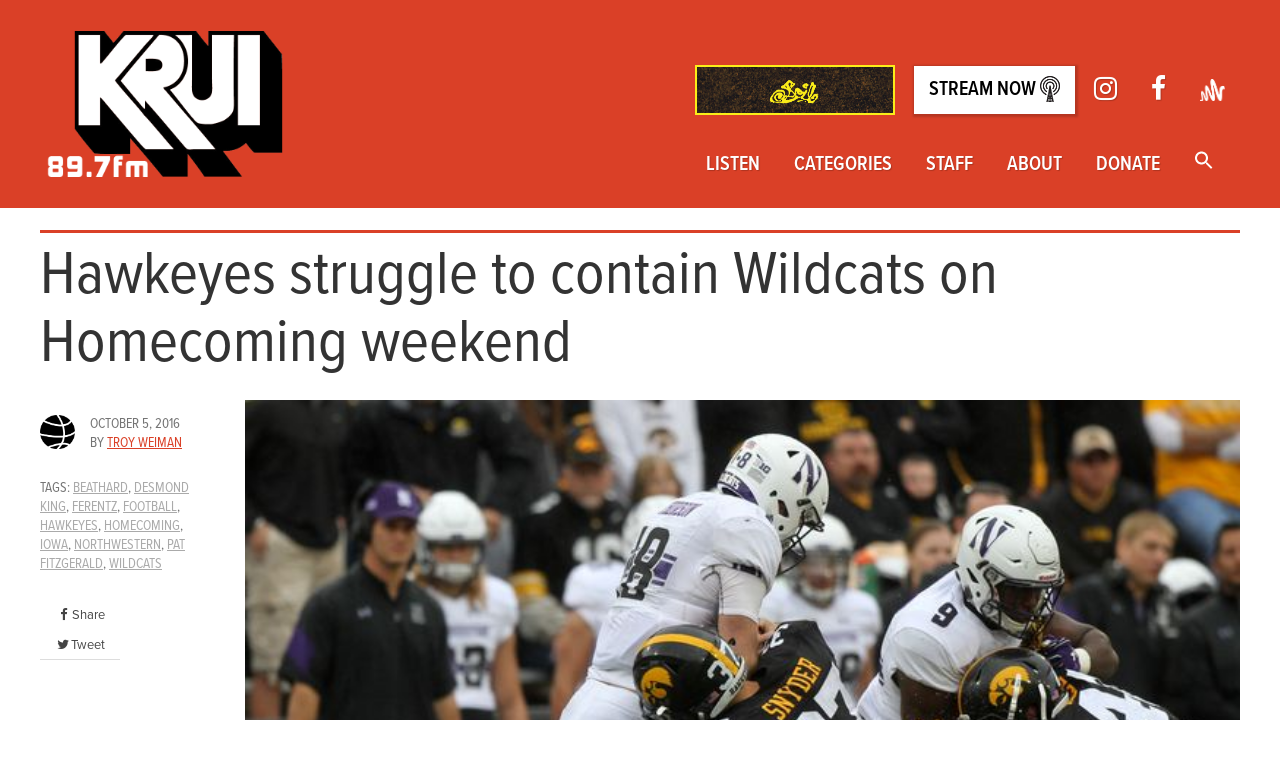

--- FILE ---
content_type: text/css
request_url: https://krui.fm/wordpress/wp-content/cache/wpfc-minified/95dsfvvu/27qpk.css
body_size: 4232
content:
.h5ap_search_template{width:800px;max-width:100%;margin:0 auto;}
.h5ap_search_template h1{margin:30px auto;}
.h5ap_search_template .plyr{height:auto;margin-bottom:50px;}
#h5ap_search_form{position:relative;max-width:100%;margin:0;padding:0;}
#h5ap_search_form input{width:100%;padding:5px 15px;border:1px solid #ddd;border-radius:5px;}
#h5ap_search_form button{position:absolute;right:0;top:50%;border:0;transform:translate(0%, -50%);padding:0;height:100%;width:50px;background:transparent;line-height:0;}
#h5ap_search_form button svg {
fill: #333;
height: 25px;
width: 25px;
}.sf-timetable-menu, .sf-timetable-menu *{margin:0;padding:0;list-style:none;}
.sf-timetable-menu{line-height:1.0;}
.sf-timetable-menu ul{position:absolute;top:-999em !important;width:10em;}
.sf-timetable-menu ul li{width:100%;}
.sf-timetable-menu li:hover{visibility:inherit;}
.sf-timetable-menu li{float:left;position:relative;}
.sf-timetable-menu a{display:block;position:relative;}
.sf-timetable-menu li:hover ul,
.sf-timetable-menu li.sfHover ul{left:0;top:2.5em;z-index:99;}
ul.sf-timetable-menu li:hover li ul,
ul.sf-timetable-menu li.sfHover li ul{top:-999em;}
ul.sf-timetable-menu li li:hover ul,
ul.sf-timetable-menu li li.sfHover ul{left:10em;top:0;}
ul.sf-timetable-menu li li:hover li ul,
ul.sf-timetable-menu li li.sfHover li ul{top:-999em;}
ul.sf-timetable-menu li li li:hover ul,
ul.sf-timetable-menu li li li.sfHover ul{left:10em;top:0;}
.sf-timetable-menu{float:left;margin-bottom:1em;}
.sf-timetable-menu a{border-left:1px solid #fff;border-top:1px solid #CFDEFF;padding:.75em 1em;text-decoration:none;}
.sf-timetable-menu a, .sf-timetable-menu a:visited{color:#13a;}
.sf-timetable-menu li{background:#BDD2FF;}
.sf-timetable-menu li li{background:#AABDE6;}
.sf-timetable-menu li li li{background:#9AAEDB;}
.sf-timetable-menu li:hover, .sf-timetable-menu li.sfHover,
.sf-timetable-menu a:focus, .sf-timetable-menu a:hover, .sf-timetable-menu a:active{background:#CFDEFF;outline:0;}
.sf-timetable-menu a.sf-with-ul{padding-right:2.25em;min-width:1px;}
.sf-sub-indicator{position:absolute;display:block;right:.75em;top:1.05em;width:10px;height:10px;text-indent:-999em;overflow:hidden;background:url(//krui.fm/wordpress/wp-content/plugins/timetable/images/arrows-ffffff.png) no-repeat -10px -100px;}
a > .sf-sub-indicator{top:.8em;background-position:0 -100px;}
a:focus > .sf-sub-indicator,
a:hover > .sf-sub-indicator,
a:active > .sf-sub-indicator,
li:hover > a > .sf-sub-indicator,
li.sfHover > a > .sf-sub-indicator{background-position:-10px -100px;}
.sf-timetable-menu ul .sf-sub-indicator{background-position:-10px 0;}
.sf-timetable-menu ul a > .sf-sub-indicator{background-position:0 0;}
.sf-timetable-menu ul a:focus > .sf-sub-indicator,
.sf-timetable-menu ul a:hover > .sf-sub-indicator,
.sf-timetable-menu ul a:active > .sf-sub-indicator,
.sf-timetable-menu ul li:hover > a > .sf-sub-indicator,
.sf-timetable-menu ul li.sfHover > a > .sf-sub-indicator{background-position:-10px 0;}
.sf-shadow ul{background:url(//krui.fm/wordpress/wp-content/plugins/timetable/images/shadow.png) no-repeat bottom right;padding:0 8px 9px 0;-moz-border-radius-bottomleft:17px;-moz-border-radius-topright:17px;-webkit-border-top-right-radius:17px;-webkit-border-bottom-left-radius:17px;}
.sf-shadow ul.sf-shadow-off {
background: transparent;
}.timetable_clearfix:after{font-size:0px;content:".";display:block;height:0px;visibility:hidden;clear:both;}
div.rtl{direction:rtl;}
.tt_hide{display:none;}
.tt_tabs_navigation,
.tt_items_list{padding:0;margin:0;list-style:none;}
.tt_tabs{border:none !important;position:static;}
.tt_tabs .ui-tabs-panel{padding:0 !important;clear:both;}
table.tt_timetable{width:100%;font-size:11px;color:#666;margin-top:30px;border:none;font-family:arial;letter-spacing:normal;font-size:11px;line-height:normal;font-family:'Lato', Helvetica, Arial, sans-serif;border-collapse:separate !important;border-spacing:2px !important;background:#FFF !important;}
table.tt_timetable *{box-sizing:content-box;-moz-box-sizing:content-box;-webkit-box-sizing:content-box;}
.tt_timetable th,
.tt_timetable td{font-size:14px;font-weight:normal;font-style:normal;line-height:normal;color:#34495E;text-transform:none;border:none !important;}
.tt_timetable th,
.tt_timetable td.tt_hours_column{text-align:center;vertical-align:middle;}
.tt_timetable th{width:12.5%;padding:10px 15px 12px;letter-spacing:normal;}
.tt_timetable .event_container{padding:7px 10px;}
.tt_timetable td{width:12.5%;vertical-align:top;height:31px;border:none;padding:0;}
.tt_timetable .hours{color:#FFF;font-weight:bold;}
.tt_timetable .event{background-color:#00A27C;color:#FFF;line-height:140%;text-align:center;padding:0 !important;vertical-align:top;}
.tt_timetable .event a,
.tt_timetable .event .event_header{display:block;color:#FFF !important;font-size:14px;font-weight:bold;margin-bottom:2px;text-decoration:none;outline:none;transition:none !important;border:none;}
.tt_timetable .event a:hover,
.tt_timetable .event a.event_header:hover{text-decoration:underline;}
.tt_timetable .event .before_hour_text,
.tt_timetable .event .after_hour_text{font-size:13px;}
.tt_timetable tr{background-color:#FFF !important;}
.tt_timetable .row_gray{background-color:#F0F0F0 !important;}
.tt_timetable .event:hover,
.tt_timetable .event .event_container.tt_tooltip:hover{background-color:#1F736A;}
.tt_timetable .event.tt_tooltip:hover .hours,
.tt_timetable .event .event_container.tt_tooltip:hover .hours{color:#FFF;}
.tt_timetable .event .hours_container{margin:15px 0;}
.tt_timetable .event .top_hour{margin-top:15px;}
.tt_timetable .event .bottom_hour,
.event_layout_4 .tt_timetable .event .top_hour{margin-bottom:15px;}
.tt_timetable .event hr{background:#FFFFFF;border:none;height:1px;margin:0;opacity:0.4;}
.tt_timetable.small{display:none;font-size:13px;}
.tt_tooltip{cursor:pointer;}
.tt_tooltip .tt_tooltip_text{display:block;visibility:hidden;opacity:0;position:absolute;z-index:1000;left:-19px;bottom:100%;line-height:1;text-align:center;-webkit-transition-duration:0.25s;-moz-transition-duration:0.25s;-o-transition-duration:0.25s;-ms-transition-duration:0.25s;transition-duration:0.25s;-webkit-transition-timing-function:cubic-bezier(0.35,0,0.35,1);-moz-transition-timing-function:cubic-bezier(0.35,0,0.35,1);-o-transition-timing-function:cubic-bezier(0.35,0,0.35,1);-ms-transition-timing-function:cubic-bezier(0.35,0,0.35,1);transition-timing-function:cubic-bezier(0.35,0,0.35,1);-webkit-transition-property:opacity, visibility;-moz-transition-property:opacity, visibility;-o-transition-property:opacity, visibility;-ms-transition-property:opacity, visibility;transition-property:opacity, visibility;}
.rtl .tt_tooltip .tt_tooltip_text{left:auto;}
.tt_tooltip .tt_tooltip_content{background:#1F736A;color:#FFF;-webkit-border-radius:4px;-moz-border-radius:4px;border-radius:4px;padding:7px 10px 10px;line-height:150%;font-size:11px;text-align:left;}
.rtl .tt_tooltip .tt_tooltip_content{text-align:right;}
.tt_tooltip:hover .tt_tooltip_text{visibility:visible;opacity:1;}
.tt_tooltip .tt_tooltip_arrow{content:'';position:relative;border-color:#1F736A transparent;border-style:solid;border-width:5px 5px 0;bottom:-6px;left:0;display:inline;}
.rtl .tt_tooltip .tt_tooltip_arrow{left:auto;right:0;}
.tabs_box_navigation.sf-timetable-menu{float:none;clear:both;}
.tabs_box_navigation li:after{content:none !important;}
.tabs_box_navigation.sf-timetable-menu *{box-sizing:content-box;-moz-box-sizing:content-box;-webkit-box-sizing:content-box;line-height:1;}
.tabs_box_navigation.sf-timetable-menu li.submenu:hover:after{background:none;}
.tabs_box_navigation.sf-timetable-menu .tabs_box_navigation_selected{width:256px;height:auto;padding:13px 12px !important;background:#00A27C;color:#FFFFFF;cursor:pointer;margin:0 !important;}
.tabs_box_navigation.sf-timetable-menu .tabs_box_navigation_selected:hover{background-color:#1F736A;}
.tabs_box_navigation.sf-timetable-menu li:hover ul, .tabs_box_navigation.sf-timetable-menu li.sfHover ul{top:38px;border:1px solid #1F736A;}
.tabs_box_navigation_hidden{display:none;}
.sf-timetable-menu{padding:0 !important;margin:0 30px 30px 0!important;list-style:none !important;}
.sf-timetable-menu a{text-decoration:none !important;}
.sf-timetable-menu li, .sf-timetable-menu li:hover, .sf-timetable-menu li.sfHover, .sf-timetable-menu a:focus, .sf-timetable-menu a:hover, .sf-timetable-menu a:active{background:none #fff;}
.sf-timetable-menu li:hover a, .sf-timetable-menu li.selected a, .sf-timetable-menu li.current-menu-item a, .sf-timetable-menu li.current-menu-ancestor a{color:#FFF;background:#1F736A;}
.sf-timetable-menu li ul{width:228px;background:#FFF;border:1px solid #E8E8E8;padding:0 0 5px !important;list-style:none !important;margin:0 !important;}
.sf-timetable-menu li:hover ul, .sf-timetable-menu li.sfHover ul{top:44px;}
.sf-timetable-menu li ul li{width:218px;height:auto;background-color:#fff;padding:0 5px !important;list-style:none !important;margin:0 !important;}
.sf-timetable-menu li:hover ul a,
.sf-timetable-menu li.submenu:hover ul a{border:none;color:#34495E !important;background:#FFF;padding:12px 14px;font-size:15px;font-family:'Lato', Helvetica, Arial, sans-serif;transition:none !important;}
.sf-timetable-menu li ul li a:hover, .sf-timetable-menu li ul li.selected a:hover{background-color:#00A27C;color:#FFF !important;font-weight:normal;}
.sf-timetable-menu li ul li.selected a{background-color:#F0F0F0;color:#34495E;font-weight:normal;}
.tt_items_list{padding:0 !important;margin:0 !important;list-style:none !important;}
.tt_items_list.margin_top{margin-top:8px;}
.tt_items_list li{padding:12px 0 !important;margin:0 !important;list-style:none !important;border-bottom:1px solid #E0E0E0;background-position:left center;background-repeat:no-repeat;line-height:120%;}
.rtl .tt_items_list li{background-position:left center;}
.tt_items_list li:first-child{padding-top:0;}
.tt_items_list .event_container{float:left;}
.tt_items_list a,
.tt_items_list span{outline:none;}
.rtl .tt_items_list a,
.rtl .tt_items_list span{float:right;}
.tt_items_list.thin a,
.tt_items_list.thin span{font-weight:normal;}
.tt_items_list.thin span{margin-left:5px;}
.tt_items_list .value{float:right;color:#34495E;}
.rtl .tt_items_list .value{float:left;}
.tt_items_list.opening_hours li span, .tt_items_list.opening_hours .value{color:#FFF;}
.tt_items_list.opening_hours li{border-color:#4468B2;}
.home_box .tt_items_list li:first-child{padding-top:12px;}
.tt_items_list li a{border:none;}
.tt_items_list li a:hover{text-decoration:underline;}
.tt-ui-tabs-hide{display:none;}
.tt_tabs .ui-tabs-panel p{padding:24px 0 25px;}
.tt_tabs_navigation{float:none !important;clear:both;width:100% !important;padding:0;margin:0;list-style:none !important;box-sizing:content-box;-moz-box-sizing:content-box;-webkit-box-sizing:content-box;background:none !important;border:none !important;}
.tt_tabs_navigation li{float:left;margin:0 20px 0 0 !important;padding:0 !important;font-size:18px !important;background:none !important;border:none !important;list-style:none !important;}
.rtl .tt_tabs_navigation li{float:right;margin:0 0 0 20px !important;}
.tt_tabs_navigation li:last-child{margin-right:0 !important;}
.rtl .tt_tabs_navigation li:last-child{margin-left:0 !important;}
.tt_tabs_navigation li a{width:auto !important;display:block;text-align:center;color:#666 !important;padding:8px 0 !important;border:none !important;border-bottom:1px solid #E5E5E5 !important;line-height:normal;outline:none;text-decoration:none;font-size:15px !important;font-family:'Lato', Helvetica, Arial, sans-serif;transition:none !important;margin-bottom:1px;}
.tt_tabs_navigation li a:hover,
.tt_tabs_navigation li a.selected,
.tt_tabs_navigation li.ui-tabs-active a{border-bottom-width:3px !important;padding-bottom:7px !important;border-color:#00A27C !important;color:#000 !important;margin-bottom:0;}
.sf-timetable-menu a:hover,
.tt_tabs_navigation li a:hover,
.tt_tabs_navigation li a:focus,
.tt_tabs_navigation li a:active{text-decoration:none;}
.tabs_box_navigation.sf-timetable-menu{float:left;clear:none;font-family:'Lato', Helvetica, Arial, sans-serif;font-size:18px;}
.rtl .tabs_box_navigation.sf-timetable-menu li{float:right;}
.tabs_box_navigation.sf-timetable-menu li.submenu:hover:after{background:none;}
.tabs_box_navigation .tabs_box_navigation_icon{float:right;background:url(//krui.fm/wordpress/wp-content/plugins/timetable/images/arrow_menu_expand.png) no-repeat scroll 0 0 transparent;width:11px;height:11px;margin-top:3px;}
.rtl .tabs_box_navigation .tabs_box_navigation_icon{float:left;}
.tabs_box_navigation.sf-timetable-menu .tabs_box_navigation_selected{width:190px;height:auto;padding:15px 19px !important;margin:0 !important;list-style:none !important;color:#FFFFFF;cursor:pointer;border:1px solid #00A27C;}
.tabs_box_navigation.sf-timetable-menu .tabs_box_navigation_selected:hover{background-color:#FFF;color:#34495E;box-shadow:0px 6px 8px 0px rgba(0,0,0,0.1);border:1px solid rgba(0,0,0,0.1);}
.tabs_box_navigation.sf-timetable-menu .tabs_box_navigation_selected:hover .tabs_box_navigation_icon{background-position:0 -11px;}
.rtl .tabs_box_navigation.sf-timetable-menu .tabs_box_navigation_selected:hover .tabs_box_navigation_icon{background-position:0 -11px;}
.tabs_box_navigation.sf-timetable-menu li:hover ul, .tabs_box_navigation.sf-timetable-menu li.sfHover ul{top:48px !important;left:-1px;box-shadow:0px 6px 8px 0px rgba(0,0,0,0.1);border:1px solid rgba(0,0,0,0.1);border-top:none;}
.rtl .tabs_box_navigation.sf-timetable-menu li:hover ul, .tabs_box_navigation.sf-timetable-menu li.sfHover ul{left:auto;right:-1px;}
.tabs_box_navigation label{display:inline !important;font-size:18px !important;font-weight:normal !important;}
.tabs_box_navigation_hidden
{
display: none;
}.tt_event_padding_top_0{padding-top:0 !important;}
.tt_event_padding_bottom_0{padding-bottom:0 !important;}
.tt_event_padding_0{padding:0 !important;}
.tt_event_margin_top_13{margin-top:13px !important;}
.tt_event_margin_top_27{margin-top:27px !important;}
.tt_event_theme_page *{box-sizing:content-box;-moz-box-sizing:content-box;-webkit-box-sizing:content-box;}
.tt_event_theme_page{width:930px;background:#FFFFFF;padding:30px;margin:0 auto 30px;}
.tt_event_page_left{float:left;width:630px;}
.rtl .tt_event_page_left{float:right;}
.tt_event_page_right{float:right;width:270px;}
.rtl .tt_event_page_right{float:left;}
.tt_event_page_left .attachment-event-post-thumb{margin-bottom:17px;}
.tt_event_theme_page h2,
.tt_event_theme_page h3,
.tt_event_theme_page h4,
.tt_event_theme_page h5{font-family:'Lato';line-height:120%;color:#34495E;margin:0;padding:0;}
.tt_event_theme_page h2{font-size:40px;font-weight:700;margin-bottom:5px;}
.tt_event_theme_page h3{font-size:29px;font-weight:700;}
.tt_event_theme_page h4{font-size:24px;font-weight:400;}
.tt_event_theme_page h5{font-size:18px;font-weight:400;line-height:140%;}
.tt_event_hours_count{color:#798795;margin-left:5px;font-weight:400;}
.rtl .tt_event_hours_count{margin-left:0;margin-right:5px;}
.tt_event_theme_page p{font-size:15px;font-family:'Lato';font-weight:400;color:#34495E;margin:0;padding:1em 0;line-height:140%;}
.tt_event_theme_page .textwidget p:first-child{margin-top:30px;}
.tt_event_theme_page .textwidget p{padding:0;}
.tt_event_items_list{list-style:none;padding:20px 0;margin:0;}
.tt_event_items_list li{background:url(//krui.fm/wordpress/wp-content/plugins/timetable/images/bullet.png) left center no-repeat;padding-left:20px;font-size:15px;font-family:'Lato';font-weight:400;color:#34495E;line-height:160%;}
.rtl .tt_event_items_list li{background-position:right center;padding-left:0;padding-right:20px;}
.tt_event_items_list li.type_info{background:none;padding:0;border-bottom:1px solid #EFEFEF;padding:8px 0;}
.tt_event_items_list li label{float:left;width:115px;font-weight:700 !important;font-size:15px !important;}
.rtl .tt_event_items_list li label{float:right;}
.tt_event_items_list li .tt_event_text{float:left;width:185px;}
.rtl .tt_event_items_list li .tt_event_text{float:right;}
.tt_event_columns{}
.tt_event_column_left, .tt_event_column_right{width:300px;}
.tt_event_column_left{float:left;margin-right:30px;}
.rtl .tt_event_column_left{float:right;margin-right:0;margin-left:30px;}
.tt_event_column_right{float:right;}
.rtl .tt_event_column_right{float:left;}
.tt_event_hours{clear:both;padding:0;margin:0;list-style:none;}
.tt_event_hours li{float:left;width:246px;border:1px solid #EFEFEF;border-left:3px solid #00A27C;margin:0 30px 30px 0;padding:15px 25px;}
.rtl .tt_event_hours li{float:right;margin:0 0 30px 30px;border-left:1px solid #EFEFEF;border-right:3px solid #00A27C;}
.tt_event_hours li.event_hours_right{margin-right:0;}
.rtl .tt_event_hours li.event_hours_right{margin-left:0;}
.tt_event_url{font-size:15px;color:#798795;text-decoration:none;border:none;}
a.tt_event_url:hover{text-decoration:underline;border:none;}
.tt_upcoming_events_wrapper{clear:both;float:left;width:100%;}
.rtl .tt_upcoming_events_wrapper{float:right;}
.tt_upcoming_events_wrapper .caroufredsel_wrapper{margin:0 !important;overflow:hidden;width:100% !important;}
.tt_upcoming_events_wrapper *{box-sizing:content-box;-moz-box-sizing:content-box;-webkit-box-sizing:content-box;}
.tt_upcoming_events_wrapper p.message{padding:0;}
.tt_upcoming_events{padding:0 !important;margin:0 !important;list-style:none !important;border-radius:0 !important;box-shadow:none !important;border:none !important;}
.tt_upcoming_events li{width:270px;padding:0 0 10px !important;margin:0 !important;border:none !important;list-style:none !important;background:none !important;}
.tt_upcoming_events li:before,
.tt_upcoming_events li:after{content:none !important;background:none !important;border:none !important;}
.tt_upcoming_events li .tt_upcoming_events_event_container{display:block !important;border:1px solid #EFEFEF;border-left:3px solid #00A27C;background-color:#FFF;padding:10px 20px;text-decoration:none;color:#34495E;font-family:'Lato';font-size:14px;font-weight:700;line-height:140%;height:40px;overflow:hidden;outline:none;transition:none !important;box-sizing:content-box;-moz-box-sizing:content-box;-webkit-box-sizing:content-box;}
.rtl .tt_upcoming_events li .tt_upcoming_events_event_container{border-left:1px solid #EFEFEF;border-right:3px solid #00A27C;text-align:right;}
.tt_upcoming_events li .tt_upcoming_events_event_container:hover{background:#00A27C;color:#FFF;height:auto;overflow:visible;border-top:1px solid #00A27C;border-bottom:1px solid #00A27C;border-right:1px solid #00A27C;}
.rtl .tt_upcoming_events li .tt_upcoming_events_event_container:hover{border-right:0px solid #00A27C;border-left:1px solid #00A27C;}
.tt_upcoming_events li .tt_upcoming_events_event_container .tt_upcoming_events_arrow{display:block;float:right;width:11px;height:11px;background:url(//krui.fm/wordpress/wp-content/plugins/timetable/images/arrow_widget_expand.png) no-repeat;margin-top:13px;}
.rtl .tt_upcoming_events li .tt_upcoming_events_event_container .tt_upcoming_events_arrow{float:left;}
.tt_upcoming_events li .tt_upcoming_events_event_container:hover .tt_upcoming_events_arrow{background-position:0 -11px;}
.tt_upcoming_events li .tt_upcoming_events_event_container .tt_upcoming_events_hours{display:block;font-weight:400;font-size:13px;}
.tt_upcoming_events li .tt_upcoming_events_event_container img.wp-post-image{max-width:100%;height:auto;margin-top:10px;}
.tt_calendar_icon{display:block;float:left;width:11px;height:11px;background:url(//krui.fm/wordpress/wp-content/plugins/timetable/images/calendar.png) no-repeat;margin-right:8px;margin-top:5px;}
.rtl .tt_calendar_icon{float:right;margin-right:0;margin-left:8px;}
.tt_upcoming_events li .tt_upcoming_events_event_container:hover .tt_calendar_icon{background-position:0 -11px;}
.tt_upcoming_events li .tt_upcoming_events_event_container .tt_event_hours_description{display:block;font-size:13px;margin-top:10px;font-weight:400;}
.tt_upcoming_event_controls a{border:1px solid #EFEFEF;display:block;float:left;padding:6px;outline:none;}
.rtl .tt_upcoming_event_controls a{float:right;}
.tt_upcoming_event_controls a#upcoming_event_prev{margin-right:2px;}
.rtl .tt_upcoming_event_controls a#upcoming_event_prev{margin-right:0;margin-left:2px;}
.tt_upcoming_event_controls span{display:block;width:11px;height:11px;}
.tt_upcoming_event_controls .tt_upcoming_event_prev_arrow{background:url(//krui.fm/wordpress/wp-content/plugins/timetable/images/arrow_scroll_up.png) no-repeat;}
.tt_upcoming_event_controls .tt_upcoming_event_next_arrow{background:url(//krui.fm/wordpress/wp-content/plugins/timetable/images/arrow_scroll_down.png) no-repeat;}
.tt_upcoming_event_controls a:hover{border-color:#00A27C;background-color:#00A27C;}
.tt_upcoming_event_controls a:hover span{background-position:0 -11px;}
.timetable_sidebar_box{clear:both;margin-top:50px;}
.timetable_sidebar_box:first-child{margin-top:0;}
.page_margin_top
{
margin-top: 30px;
}.tt_event_responsive_image,
.tt_event_page_left .attachment-event-post-thumb{width:100%;height:auto;}
@media screen and (max-width:1009px)
{
.tt_event_theme_page .textwidget p:first-child{margin-top:23px;}
.tt_event_theme_page h2{font-size:30px;}
.tt_event_theme_page h3{font-size:22px;}
.tt_event_theme_page h4{font-size:18px;}
.tt_event_theme_page h5{font-size:16px;}
.tt_event_theme_page p,
.tt_event_items_list li{font-size:14px;}
.tt_event_theme_page{padding:20px;width:710px;}
.tt_event_page_left{width:480px;}
.tt_event_page_right{width:210px;}
.tt_event_column_left{margin-right:10px;}
.rtl .tt_event_column_left{margin-right:0px;margin-left:10px;}
.tt_event_column_left, .tt_event_column_right{width:235px;}
.tt_event_hours li{width:184px;margin:0 23px 23px 0;padding:15px 20px;}
.rtl .tt_event_hours li{margin:0 0px 23px 23px;}
.tt_upcoming_events li{width:210px;}
.tt_upcoming_events li a{padding:10px;}
.tt_event_items_list li.type_info{padding:5px 0;}
.tt_event_margin_top_27{margin-top:20px !important;}
.tt_event_theme_page h3{margin-top:15px;}
.tt_responsive .tt_timetable{margin-top:23px;}
.tt_responsive .tt_timetable th, .tt_responsive .tt_timetable .event_container,
.tt_responsive .tt_tooltip .tt_tooltip_content{padding:4px 4px 5px;}
.tt_responsive .tt_timetable td{height:18px;}
.timetable_sidebar_box{margin-top:40px;}
}
@media screen and (max-width:767px)
{
.tt_event_theme_page,
.tt_event_page_left,
.tt_event_page_right,
.tt_upcoming_events li{width:422px;}
.tt_event_page_right{margin-top:50px;}
.tt_event_column_left, .tt_event_column_right{width:206px;}
.tt_event_hours li{width:368px;margin:0 0 23px;padding:15px 25px;}
.tt_event_hours li:last-child{margin-bottom:0;}
.tt_upcoming_events li a{padding:10px 20px;}
.tt_responsive .tt_timetable{display:none;}
.tt_responsive .tt_timetable.small{display:block;}
.tt_responsive .tt_timetable.small .box_header{font-size:16px !important;color:#34495E !important;font-family:'Lato';}
.tt_responsive .tt_timetable.small .tt_items_list div.event_container{width:302px;padding:0;}
.tt_responsive .tt_timetable.small .tt_items_list a,
.tt_responsive .tt_timetable.small .tt_items_list span{font-family:'Lato';color:#34495E !important;text-decoration:none;outline:none;}
.tt_responsive .tt_timetable.small .tt_items_list a:hover{text-decoration:underline;}
.tt_double_buttons.sf-timetable-menu:first-of-type{margin-right:10px !important;}
.tt_double_buttons.sf-timetable-menu:last-of-type{margin-right:0 !important;}
.tabs_box_navigation.tt_double_buttons.sf-timetable-menu .tabs_box_navigation_selected{padding:15px 15px !important;width:174px;}
.tt_double_buttons.sf-timetable-menu li ul{width:204px;}
.tt_double_buttons.sf-timetable-menu li ul li{width:194px;}
.tt_double_buttons.tabs_box_navigation label{font-size:16px !important;}
.tt_timetable.small .box_header{position:relative;cursor:pointer;margin:30px 0 0 0;}
.tt_timetable.small .box_header:after{visibility:visible;position:absolute;right:0;font-size:20px;line-height:1;}
.tt_timetable.small .plus.box_header:after{content:"+";}
.tt_timetable.small .minus.box_header:after{content:"-";}
h3.box_header.plus+ul.tt_items_list{display:none;}
}
@media screen and (max-width:479px)
{
.tt_event_theme_page,
.tt_event_page_left,
.tt_event_page_right,
.tt_upcoming_events li,
.tt_event_column_left, 
.tt_event_column_right
{
width: 280px;
}
.tt_event_hours li
{
width: 236px;
padding: 15px 20px;
}
.tt_event_theme_page
{
padding: 10px;
}
.tt_event_column_left
{
margin-right: 0;
}
.rtl .tt_event_column_left
{
margin-left: 0;
}
.tt_event_column_right
{
margin-top: 23px;
}
.tt_event_column_left .tt_event_items_list
{	
padding-bottom: 0;
} .tt_responsive .tt_timetable.small .tt_items_list div.event_container
{
width: 148px;
}
.tt_responsive .tt_timetable.small .box_header
{
font-size: 14px !important;
} .tt_responsive.tabs_box_navigation.sf-timetable-menu .tabs_box_navigation_selected
{
width: 220px;
}
.tt_responsive.tabs_box_navigation.sf-timetable-menu li ul
{
width: 258px;
}	
.sf-timetable-menu li ul li
{
width: 248px;
}
.tt_double_buttons,
.tt_double_buttons.sf-timetable-menu:first-of-type
{
margin-right: 0 !important;
}
.tt_double_buttons.sf-timetable-menu:first-of-type
{
margin-bottom: 10px !important;
}
.tt_responsive.tabs_box_navigation.sf-timetable-menu.tt_double_buttons .tabs_box_navigation_selected
{
width: 220px;
padding: 15px 19px !important;
}
.tt_responsive.tabs_box_navigation.sf-timetable-menu.tt_double_buttons li ul
{
width: 258px;
}
.tt_double_buttons.sf-timetable-menu li ul li
{
width: 248px;
}
.tt_double_buttons.tabs_box_navigation label
{
font-size: 18px !important;
}
}